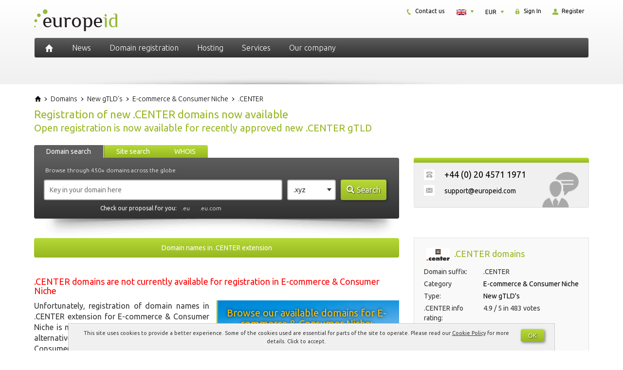

--- FILE ---
content_type: text/html; charset=UTF-8
request_url: https://europeid.com/domains/new/e-commerce-consumer-niche/register-center/
body_size: 15370
content:
<!DOCTYPE html>
<html dir="ltr" lang="en-US" prefix="og: https://ogp.me/ns#" class="no-js">
    <head>
        <meta charset="UTF-8">
        <meta name="viewport" content="width=device-width, initial-scale=1">
        <meta name="author" content="EuropeID">

        <link rel="profile" href="http://gmpg.org/xfn/11">
        <link rel="icon" href="https://europeid.com/favicon.ico" type="image/x-icon" />
        <link rel="shortcut icon" href="https://europeid.com/favicon.ico" type="image/x-icon" />

        <link rel="preconnect" href="https://fonts.googleapis.com">
        <link rel="preconnect" href="https://fonts.gstatic.com" crossorigin>
        <link href="https://fonts.googleapis.com/css2?family=Ubuntu:ital,wght@0,300;0,400;0,700;1,300;1,400;1,700&display=swap" rel="stylesheet">

        <!--[if lt IE 9]>
        <script src="https://europeid.com/wp-content/themes/europeid/js/html5.js"></script>
        <![endif]-->

        <title>.CENTER domains – Register a new domain name in the .CENTER extension </title>
	<style>img:is([sizes="auto" i], [sizes^="auto," i]) { contain-intrinsic-size: 3000px 1500px }</style>
	<link rel="alternate" href="https://europeid.com/domains/new/e-commerce-consumer-niche/register-center/" hreflang="en" />
<link rel="alternate" href="https://europeid.pl/domeny/nowe/e-commerce/rejestracja-center/" hreflang="pl" />
<meta name="description" content="Registration of .CENTER domain names. .CENTER domain authority regulations. Find out about registration and pricing of .CENTER domain names. Check if your chosen .CENTER domain is available.">
		<meta name="keywords" content=".CENTER, domain, name, local, presence, trustee, service, registration, register, E-commerce &amp; Consumer Niche, E-commerce &amp; Consumer Niche">
		<link rel="canonical" href="https://europeid.com/domains/new/e-commerce-consumer-niche/register-center/">
		<link rel='stylesheet' id='wp-block-library-css' href='https://europeid.com/wp/wp-includes/css/dist/block-library/style.min.css?ver=b936921b3d03f91bac91ec8acbc8e614' type='text/css' media='all' />
<style id='classic-theme-styles-inline-css' type='text/css'>
/*! This file is auto-generated */
.wp-block-button__link{color:#fff;background-color:#32373c;border-radius:9999px;box-shadow:none;text-decoration:none;padding:calc(.667em + 2px) calc(1.333em + 2px);font-size:1.125em}.wp-block-file__button{background:#32373c;color:#fff;text-decoration:none}
</style>
<link rel='stylesheet' id='aioseo/css/src/vue/standalone/blocks/table-of-contents/global.scss-css' href='https://europeid.com/wp-content/plugins/all-in-one-seo-pack/dist/Lite/assets/css/table-of-contents/global.e90f6d47.css?ver=4.9.0' type='text/css' media='all' />
<style id='global-styles-inline-css' type='text/css'>
:root{--wp--preset--aspect-ratio--square: 1;--wp--preset--aspect-ratio--4-3: 4/3;--wp--preset--aspect-ratio--3-4: 3/4;--wp--preset--aspect-ratio--3-2: 3/2;--wp--preset--aspect-ratio--2-3: 2/3;--wp--preset--aspect-ratio--16-9: 16/9;--wp--preset--aspect-ratio--9-16: 9/16;--wp--preset--color--black: #000000;--wp--preset--color--cyan-bluish-gray: #abb8c3;--wp--preset--color--white: #ffffff;--wp--preset--color--pale-pink: #f78da7;--wp--preset--color--vivid-red: #cf2e2e;--wp--preset--color--luminous-vivid-orange: #ff6900;--wp--preset--color--luminous-vivid-amber: #fcb900;--wp--preset--color--light-green-cyan: #7bdcb5;--wp--preset--color--vivid-green-cyan: #00d084;--wp--preset--color--pale-cyan-blue: #8ed1fc;--wp--preset--color--vivid-cyan-blue: #0693e3;--wp--preset--color--vivid-purple: #9b51e0;--wp--preset--gradient--vivid-cyan-blue-to-vivid-purple: linear-gradient(135deg,rgba(6,147,227,1) 0%,rgb(155,81,224) 100%);--wp--preset--gradient--light-green-cyan-to-vivid-green-cyan: linear-gradient(135deg,rgb(122,220,180) 0%,rgb(0,208,130) 100%);--wp--preset--gradient--luminous-vivid-amber-to-luminous-vivid-orange: linear-gradient(135deg,rgba(252,185,0,1) 0%,rgba(255,105,0,1) 100%);--wp--preset--gradient--luminous-vivid-orange-to-vivid-red: linear-gradient(135deg,rgba(255,105,0,1) 0%,rgb(207,46,46) 100%);--wp--preset--gradient--very-light-gray-to-cyan-bluish-gray: linear-gradient(135deg,rgb(238,238,238) 0%,rgb(169,184,195) 100%);--wp--preset--gradient--cool-to-warm-spectrum: linear-gradient(135deg,rgb(74,234,220) 0%,rgb(151,120,209) 20%,rgb(207,42,186) 40%,rgb(238,44,130) 60%,rgb(251,105,98) 80%,rgb(254,248,76) 100%);--wp--preset--gradient--blush-light-purple: linear-gradient(135deg,rgb(255,206,236) 0%,rgb(152,150,240) 100%);--wp--preset--gradient--blush-bordeaux: linear-gradient(135deg,rgb(254,205,165) 0%,rgb(254,45,45) 50%,rgb(107,0,62) 100%);--wp--preset--gradient--luminous-dusk: linear-gradient(135deg,rgb(255,203,112) 0%,rgb(199,81,192) 50%,rgb(65,88,208) 100%);--wp--preset--gradient--pale-ocean: linear-gradient(135deg,rgb(255,245,203) 0%,rgb(182,227,212) 50%,rgb(51,167,181) 100%);--wp--preset--gradient--electric-grass: linear-gradient(135deg,rgb(202,248,128) 0%,rgb(113,206,126) 100%);--wp--preset--gradient--midnight: linear-gradient(135deg,rgb(2,3,129) 0%,rgb(40,116,252) 100%);--wp--preset--font-size--small: 13px;--wp--preset--font-size--medium: 20px;--wp--preset--font-size--large: 36px;--wp--preset--font-size--x-large: 42px;--wp--preset--spacing--20: 0.44rem;--wp--preset--spacing--30: 0.67rem;--wp--preset--spacing--40: 1rem;--wp--preset--spacing--50: 1.5rem;--wp--preset--spacing--60: 2.25rem;--wp--preset--spacing--70: 3.38rem;--wp--preset--spacing--80: 5.06rem;--wp--preset--shadow--natural: 6px 6px 9px rgba(0, 0, 0, 0.2);--wp--preset--shadow--deep: 12px 12px 50px rgba(0, 0, 0, 0.4);--wp--preset--shadow--sharp: 6px 6px 0px rgba(0, 0, 0, 0.2);--wp--preset--shadow--outlined: 6px 6px 0px -3px rgba(255, 255, 255, 1), 6px 6px rgba(0, 0, 0, 1);--wp--preset--shadow--crisp: 6px 6px 0px rgba(0, 0, 0, 1);}:where(.is-layout-flex){gap: 0.5em;}:where(.is-layout-grid){gap: 0.5em;}body .is-layout-flex{display: flex;}.is-layout-flex{flex-wrap: wrap;align-items: center;}.is-layout-flex > :is(*, div){margin: 0;}body .is-layout-grid{display: grid;}.is-layout-grid > :is(*, div){margin: 0;}:where(.wp-block-columns.is-layout-flex){gap: 2em;}:where(.wp-block-columns.is-layout-grid){gap: 2em;}:where(.wp-block-post-template.is-layout-flex){gap: 1.25em;}:where(.wp-block-post-template.is-layout-grid){gap: 1.25em;}.has-black-color{color: var(--wp--preset--color--black) !important;}.has-cyan-bluish-gray-color{color: var(--wp--preset--color--cyan-bluish-gray) !important;}.has-white-color{color: var(--wp--preset--color--white) !important;}.has-pale-pink-color{color: var(--wp--preset--color--pale-pink) !important;}.has-vivid-red-color{color: var(--wp--preset--color--vivid-red) !important;}.has-luminous-vivid-orange-color{color: var(--wp--preset--color--luminous-vivid-orange) !important;}.has-luminous-vivid-amber-color{color: var(--wp--preset--color--luminous-vivid-amber) !important;}.has-light-green-cyan-color{color: var(--wp--preset--color--light-green-cyan) !important;}.has-vivid-green-cyan-color{color: var(--wp--preset--color--vivid-green-cyan) !important;}.has-pale-cyan-blue-color{color: var(--wp--preset--color--pale-cyan-blue) !important;}.has-vivid-cyan-blue-color{color: var(--wp--preset--color--vivid-cyan-blue) !important;}.has-vivid-purple-color{color: var(--wp--preset--color--vivid-purple) !important;}.has-black-background-color{background-color: var(--wp--preset--color--black) !important;}.has-cyan-bluish-gray-background-color{background-color: var(--wp--preset--color--cyan-bluish-gray) !important;}.has-white-background-color{background-color: var(--wp--preset--color--white) !important;}.has-pale-pink-background-color{background-color: var(--wp--preset--color--pale-pink) !important;}.has-vivid-red-background-color{background-color: var(--wp--preset--color--vivid-red) !important;}.has-luminous-vivid-orange-background-color{background-color: var(--wp--preset--color--luminous-vivid-orange) !important;}.has-luminous-vivid-amber-background-color{background-color: var(--wp--preset--color--luminous-vivid-amber) !important;}.has-light-green-cyan-background-color{background-color: var(--wp--preset--color--light-green-cyan) !important;}.has-vivid-green-cyan-background-color{background-color: var(--wp--preset--color--vivid-green-cyan) !important;}.has-pale-cyan-blue-background-color{background-color: var(--wp--preset--color--pale-cyan-blue) !important;}.has-vivid-cyan-blue-background-color{background-color: var(--wp--preset--color--vivid-cyan-blue) !important;}.has-vivid-purple-background-color{background-color: var(--wp--preset--color--vivid-purple) !important;}.has-black-border-color{border-color: var(--wp--preset--color--black) !important;}.has-cyan-bluish-gray-border-color{border-color: var(--wp--preset--color--cyan-bluish-gray) !important;}.has-white-border-color{border-color: var(--wp--preset--color--white) !important;}.has-pale-pink-border-color{border-color: var(--wp--preset--color--pale-pink) !important;}.has-vivid-red-border-color{border-color: var(--wp--preset--color--vivid-red) !important;}.has-luminous-vivid-orange-border-color{border-color: var(--wp--preset--color--luminous-vivid-orange) !important;}.has-luminous-vivid-amber-border-color{border-color: var(--wp--preset--color--luminous-vivid-amber) !important;}.has-light-green-cyan-border-color{border-color: var(--wp--preset--color--light-green-cyan) !important;}.has-vivid-green-cyan-border-color{border-color: var(--wp--preset--color--vivid-green-cyan) !important;}.has-pale-cyan-blue-border-color{border-color: var(--wp--preset--color--pale-cyan-blue) !important;}.has-vivid-cyan-blue-border-color{border-color: var(--wp--preset--color--vivid-cyan-blue) !important;}.has-vivid-purple-border-color{border-color: var(--wp--preset--color--vivid-purple) !important;}.has-vivid-cyan-blue-to-vivid-purple-gradient-background{background: var(--wp--preset--gradient--vivid-cyan-blue-to-vivid-purple) !important;}.has-light-green-cyan-to-vivid-green-cyan-gradient-background{background: var(--wp--preset--gradient--light-green-cyan-to-vivid-green-cyan) !important;}.has-luminous-vivid-amber-to-luminous-vivid-orange-gradient-background{background: var(--wp--preset--gradient--luminous-vivid-amber-to-luminous-vivid-orange) !important;}.has-luminous-vivid-orange-to-vivid-red-gradient-background{background: var(--wp--preset--gradient--luminous-vivid-orange-to-vivid-red) !important;}.has-very-light-gray-to-cyan-bluish-gray-gradient-background{background: var(--wp--preset--gradient--very-light-gray-to-cyan-bluish-gray) !important;}.has-cool-to-warm-spectrum-gradient-background{background: var(--wp--preset--gradient--cool-to-warm-spectrum) !important;}.has-blush-light-purple-gradient-background{background: var(--wp--preset--gradient--blush-light-purple) !important;}.has-blush-bordeaux-gradient-background{background: var(--wp--preset--gradient--blush-bordeaux) !important;}.has-luminous-dusk-gradient-background{background: var(--wp--preset--gradient--luminous-dusk) !important;}.has-pale-ocean-gradient-background{background: var(--wp--preset--gradient--pale-ocean) !important;}.has-electric-grass-gradient-background{background: var(--wp--preset--gradient--electric-grass) !important;}.has-midnight-gradient-background{background: var(--wp--preset--gradient--midnight) !important;}.has-small-font-size{font-size: var(--wp--preset--font-size--small) !important;}.has-medium-font-size{font-size: var(--wp--preset--font-size--medium) !important;}.has-large-font-size{font-size: var(--wp--preset--font-size--large) !important;}.has-x-large-font-size{font-size: var(--wp--preset--font-size--x-large) !important;}
:where(.wp-block-post-template.is-layout-flex){gap: 1.25em;}:where(.wp-block-post-template.is-layout-grid){gap: 1.25em;}
:where(.wp-block-columns.is-layout-flex){gap: 2em;}:where(.wp-block-columns.is-layout-grid){gap: 2em;}
:root :where(.wp-block-pullquote){font-size: 1.5em;line-height: 1.6;}
</style>
<link rel='stylesheet' id='font-awesome-css' href='https://europeid.com/wp-content/themes/europeid/css/font-awesome.min.css' type='text/css' media='all' />
<link rel='stylesheet' id='bootstrap-css' href='https://europeid.com/wp-content/themes/europeid/css/bootstrap.min.css' type='text/css' media='all' />
<link rel='stylesheet' id='style-css' href='https://europeid.com/wp-content/themes/europeid/style.min.css' type='text/css' media='all' />
<script type="text/javascript" src="https://europeid.com/wp/wp-includes/js/jquery/jquery.min.js?ver=3.7.1" id="jquery-core-js"></script>
<script type="text/javascript" src="https://europeid.com/wp/wp-includes/js/jquery/jquery-migrate.min.js?ver=3.4.1" id="jquery-migrate-js"></script>
    <!-- Google tag (gtag.js) -->
    <script async src="https://www.googletagmanager.com/gtag/js?id=G-VC2V51CVN5"></script>
    <script>
        window.dataLayer = window.dataLayer || [];

        function gtag() {
            dataLayer.push(arguments);
        }
        gtag('js', new Date());

        gtag('config', 'G-VC2V51CVN5');
    </script>
    <script type="text/javascript">
        window.globalHost = "https://europeid.com/wp-content/themes/europeid";
        window.globalSiteTitle = "EuropeID";
    </script>

            <script type="text/javascript">
            jQuery(document).ready(function() {
                document.addEventListener('copy', addLink);
            });
        </script>
    
<style type="text/css">.recentcomments a{display:inline !important;padding:0 !important;margin:0 !important;}</style>		<style type="text/css" id="wp-custom-css">
			.terms-menu > li {
	margin-bottom: 10px;
}
.back-to-top > a {
	font-size: 14px;
}		</style>
		    </head>

    <body class="wp-theme-europeid hentry">

        <a id="dynamic-to-top" class="hidden-xs">
            <span class="glyphicon glyphicon-chevron-up">&nbsp;</span>
        </a>

        <header class="container-fluid header">
            <div class="row">
                <div class="container header-content">

                    <div class="row">
                        <div class="col-lg-4 col-md-4 col-sm-12 col-xs-12 header-logo text-center-xs text-center-sm">
                            <a href="https://europeid.com" rel="home">
    <img src="https://europeid.com/wp-content/themes/europeid/images/logo.png" alt="EuropeID" />
</a>                        </div> <!-- .header-logo -->

                        <div class="col-lg-8 col-md-8 hidden-xs hidden-sm header-small-menu">
                            <div id="smallMenuTop">
    <div class="smallMenuTopBox signInBox">
        <div id="login" class="txt">
            <a href="https://clients.europeid.com/cart/domains/search.html#create_new_account" title="">
                <img src="https://europeid.com/wp-content/themes/europeid/images/icon-register.png" alt="" />
                Register            </a>
        </div>
    </div>
    <div class="smallMenuTopBox signInBox">
        <div id="login" class="txt">
            <a href="https://clients.europeid.com/CLIENT/Account.mvc/LogOn?langid=3" title="">
                <img src="https://europeid.com/wp-content/themes/europeid/images/icon-secure.png" alt="" />
                Sign In            </a>
        </div>
    </div>
    <div id="currencyBox" class="smallMenuTopBox currencyActive">
        <div class="currency">
            <dl id="curr" class="dropdown-curr">
                <dt><a><span>EUR</span></a></dt>
                <dd>
                    <ul>
                        <li><a id="USD">USD<span class="value">USD</span></a></li><li><a id="DKK">DKK<span class="value">DKK</span></a></li><li><a id="EUR">EUR<span class="value">EUR</span></a></li>                    </ul>
                </dd>
            </dl>
        </div>
    </div>
    <div class="smallMenuTopBox languageActive">
        <div class="language">
            <dl id="lang" class="dropdown-lang">
                <dt>
                    <a><span><img class="flag" src="https://europeid.com/wp-content/themes/europeid/images/EN-lang.png" alt="EN" /></span></a>
                </dt>
                <dd>
                    <ul>
                                                    <li>
                                <a lang="en-US" hreflang="en-US" href="https://europeid.com/domains/new/e-commerce-consumer-niche/register-center/?currency=EUR&#038;idn=EU">
                                    <img class="flag" src="https://europeid.com/wp-content/themes/europeid/images/EN-lang.png" alt="EN" />
                                </a>
                            </li>
                                                    <li>
                                <a lang="pl-PL" hreflang="pl-PL" href="https://europeid.pl/domeny/nowe/e-commerce/rejestracja-center/?currency=EUR&#038;idn=EU">
                                    <img class="flag" src="https://europeid.com/wp-content/themes/europeid/images/PL-lang.png" alt="PL" />
                                </a>
                            </li>
                                            </ul>
                </dd>
            </dl>
        </div>
    </div>
        <div class="smallMenuTopBox">
        <div class="txt">
            <a href="https://europeid.com/our-company/contact/" title="">
                <img src="https://europeid.com/wp-content/themes/europeid/images/icon-phone.png" alt="" />
                Contact us            </a>
        </div>
    </div>
</div> <!-- #smallMenuTop -->                        </div> <!-- .header-small-menu -->
                    </div>

                    <div class="row">
                        <div class="col-lg-12 col-md-12 col-sm-12 col-xs-12 header-menu">
                            <nav id="primary-navigation" class="navbar navbar-default top-navigation" role="navigation">
    <!-- Brand and toggle get grouped for better mobile display -->
    <div class="navbar-header">
        <button type="button" class="navbar-toggle collapsed" data-toggle="collapse" data-target="#navbar" aria-expanded="false" aria-controls="navbar">
            <span class="sr-only">Toggle navigation</span>
            <span class="icon-bar top-bar"></span>
            <span class="icon-bar middle-bar"></span>
            <span class="icon-bar bottom-bar"></span>
        </button>

        <a href="https://europeid.com" rel="home" title="EuropeID" class="iconHome">
            <img src="https://europeid.com/wp-content/themes/europeid/images/icon-home.png" alt="EuropeID" />
        </a>

        <a href="" rel="home" title="Settings" class="iconHome icon-settings hidden-lg hidden-md">
            <i class="fa fa-cogs"></i>
        </a>
    </div>

    <!-- Collect the nav links, forms, and other content for toggling -->
    <div id="navbar" class="collapse navbar-collapse navbar-ex1-collapse nopadding">
        <div class="menu-1-primary-menu-en-container"><ul id="menu-1-primary-menu-en" class="menu"><li id="menu-item-549" class="menu-item menu-item-type-post_type menu-item-object-page"><a href="https://europeid.com/news/" class="insideLink">News</a></li>
<li id="menu-item-1370" class="menu-item menu-item-type-post_type menu-item-object-page menu-item-has-childrenmenu-item menu-item-type-post_type menu-item-object-page menu-item-has-children dropdown"><i  class="insideLink dropdown-toggle fa fa-caret-down pull-right hidden-lg hidden-md" data-toggle="dropdown" role="button" aria-haspopup="true" aria-expanded="false"></i><a href="https://europeid.com/domains/all/" class="insideLink">Domain registration</a>
<ul class="dropdown-menu sub-menu">
	<li id="menu-item-184" class="menu-item menu-item-type-custom menu-item-object-custom"><a href="https://clients.europeid.com/cart/domains/search.html" class="insideLink">Check domain availability</a></li>
	<li id="menu-item-17" class="menu-item menu-item-type-post_type menu-item-object-page"><a href="https://europeid.com/domains/europe/" class="insideLink">Europe</a></li>
	<li id="menu-item-187" class="menu-item menu-item-type-post_type menu-item-object-page"><a href="https://europeid.com/domains/all/" class="insideLink">All available domains</a></li>
	<li id="menu-item-35" class="menu-item menu-item-type-post_type menu-item-object-page"><a href="https://europeid.com/domains/asia/" class="insideLink">Asia</a></li>
	<li id="menu-item-177" class="menu-item menu-item-type-post_type menu-item-object-page"><a href="https://europeid.com/domains/global/" class="insideLink">International domains</a></li>
	<li id="menu-item-33" class="menu-item menu-item-type-post_type menu-item-object-page"><a href="https://europeid.com/domains/middle-east/" class="insideLink">Middle East</a></li>
	<li id="menu-item-192" class="menu-item menu-item-type-post_type menu-item-object-page"><a href="https://europeid.com/domains/new/" class="insideLink">New gTLD&#8217;s</a></li>
	<li id="menu-item-34" class="menu-item menu-item-type-post_type menu-item-object-page"><a href="https://europeid.com/domains/africa/" class="insideLink">Africa</a></li>
	<li id="menu-item-198" class="menu-item menu-item-type-post_type menu-item-object-page"><a href="https://europeid.com/domains/local-presence/" class="insideLink">Trustee TLD&#8217;s</a></li>
	<li id="menu-item-32" class="menu-item menu-item-type-post_type menu-item-object-page"><a href="https://europeid.com/domains/north-and-central-america/" class="insideLink">North America</a></li>
	<li id="menu-item-58" class="menu-item menu-item-type-post_type menu-item-object-page"><a href="https://europeid.com/domains/preregistration/" class="insideLink">Preregistration</a></li>
	<li id="menu-item-172" class="menu-item menu-item-type-post_type menu-item-object-page"><a href="https://europeid.com/domains/south-america/" class="insideLink">South America</a></li>
	<li id="menu-item-195" class="menu-item menu-item-type-post_type menu-item-object-page"><a href="https://europeid.com/domains/domain-transfer/" class="insideLink">Domain transfer</a></li>
	<li id="menu-item-173" class="menu-item menu-item-type-post_type menu-item-object-page"><a href="https://europeid.com/domains/australia-and-oceania/" class="insideLink">Australia and Oceania</a></li>
</ul>
</li>
<li id="menu-item-1372" class="menu-item menu-item-type-post_type menu-item-object-page menu-item-has-childrenmenu-item menu-item-type-post_type menu-item-object-page menu-item-has-children dropdown"><i  class="insideLink dropdown-toggle fa fa-caret-down pull-right hidden-lg hidden-md" data-toggle="dropdown" role="button" aria-haspopup="true" aria-expanded="false"></i><a href="https://europeid.com/hosting/hosting-in-europe/" class="insideLink">Hosting</a>
<ul class="dropdown-menu sub-menu">
	<li id="menu-item-252" class="menu-item menu-item-type-post_type menu-item-object-page"><a href="https://europeid.com/hosting/hosting-in-europe/" class="insideLink">Hosting in Europe</a></li>
	<li id="menu-item-229" class="menu-item menu-item-type-post_type menu-item-object-page"><a href="https://europeid.com/hosting/webshop/" class="insideLink">Webshop</a></li>
	<li id="menu-item-227" class="menu-item menu-item-type-post_type menu-item-object-page"><a href="https://europeid.com/hosting/ssl-certificates/" class="insideLink">SSL Certificates</a></li>
	<li id="menu-item-438" class="menu-item menu-item-type-custom menu-item-object-custom"><a href="https://clients.web-solutions.eu/www/serverstatus/show.html" class="insideLink">Server status</a></li>
</ul>
</li>
<li id="menu-item-1373" class="menu-item menu-item-type-post_type menu-item-object-page menu-item-has-childrenmenu-item menu-item-type-post_type menu-item-object-page menu-item-has-children dropdown"><i  class="insideLink dropdown-toggle fa fa-caret-down pull-right hidden-lg hidden-md" data-toggle="dropdown" role="button" aria-haspopup="true" aria-expanded="false"></i><a href="https://europeid.com/services/local-presence-service/" class="insideLink">Services</a>
<ul class="dropdown-menu sub-menu">
	<li id="menu-item-249" class="menu-item menu-item-type-post_type menu-item-object-page"><a href="https://europeid.com/services/local-presence-service/" class="insideLink">Local presence service</a></li>
	<li id="menu-item-242" class="menu-item menu-item-type-post_type menu-item-object-page"><a href="https://europeid.com/services/domain-management/" class="insideLink">Domain management</a></li>
	<li id="menu-item-245" class="menu-item menu-item-type-post_type menu-item-object-page"><a href="https://europeid.com/services/brand-protection/" class="insideLink">Brand protection</a></li>
	<li id="menu-item-244" class="menu-item menu-item-type-post_type menu-item-object-page"><a href="https://europeid.com/services/portfolio-consolidation/" class="insideLink">Portfolio consolidation</a></li>
	<li id="menu-item-292" class="menu-item menu-item-type-post_type menu-item-object-page"><a href="https://europeid.com/services/trademark-submission-service/" class="insideLink">Trademark submission service</a></li>
	<li id="menu-item-243" class="menu-item menu-item-type-post_type menu-item-object-page"><a href="https://europeid.com/services/portfolio-audit/" class="insideLink">Domain Portfolio Audit</a></li>
	<li id="menu-item-1523" class="menu-item menu-item-type-post_type menu-item-object-page"><a href="https://europeid.com/services/mobile-friendly-test/" class="insideLink">Mobile-Friendly Test</a></li>
	<li id="menu-item-1673" class="menu-item menu-item-type-post_type menu-item-object-page"><a href="https://europeid.com/support/" class="insideLink">EuropeID Help Center</a></li>
</ul>
</li>
<li id="menu-item-1382" class="menu-item menu-item-type-post_type menu-item-object-page menu-item-has-childrenmenu-item menu-item-type-post_type menu-item-object-page menu-item-has-children dropdown"><i  class="insideLink dropdown-toggle fa fa-caret-down pull-right hidden-lg hidden-md" data-toggle="dropdown" role="button" aria-haspopup="true" aria-expanded="false"></i><a href="https://europeid.com/our-company/about-us/" class="insideLink">Our company</a>
<ul class="dropdown-menu sub-menu">
	<li id="menu-item-1668" class="menu-item menu-item-type-post_type menu-item-object-page"><a href="https://europeid.com/terms/" class="insideLink">Terms &#038; Conditions</a></li>
	<li id="menu-item-66" class="menu-item menu-item-type-post_type menu-item-object-page"><a href="https://europeid.com/our-company/about-us/" class="insideLink">About us</a></li>
	<li id="menu-item-258" class="menu-item menu-item-type-post_type menu-item-object-page"><a href="https://europeid.com/our-company/careers/" class="insideLink">Careers</a></li>
	<li id="menu-item-158" class="menu-item menu-item-type-post_type menu-item-object-page"><a href="https://europeid.com/our-company/contact/" class="insideLink">Contact us</a></li>
	<li id="menu-item-65" class="menu-item menu-item-type-post_type menu-item-object-page"><a href="https://europeid.com/our-company/partner-program/" class="insideLink">Partner program</a></li>
</ul>
</li>
</ul></div>    </div><!-- /.navbar-collapse --> 
</nav>                        </div> <!-- .header-menu -->
                    </div>

                    <div class="header-shadow">
                        <img src="https://europeid.com/wp-content/themes/europeid/images/header-shadow.png" class="img-responsive">
                    </div>

                </div> <!-- .header-content -->
            </div> <!-- .row -->
        </header> <!-- .header -->

<section class="container-fluid section">

    <div class="row">

        <div class="container section-content top-buffer-20 bottom-buffer-20" vocab="http://schema.org/" typeof="Product">

            <div class="row">

                <div class="col-lg-12 col-md-12 col-sm-12 col-xs-12 breadcrumbs">
                        <div class="breadcrumbs" itemscope itemtype="https://schema.org/BreadcrumbList">

        <div class="bcrumb1" itemprop="itemListElement" itemscope itemtype="https://schema.org/ListItem">
            <a href="https://europeid.com/" title="EuropeID" itemprop="item">
                <span itemprop="name">EuropeID</span>
            </a>
            <meta itemprop="position" content="1" />
        </div>

                                    <div class="bcrumb2 " itemprop="itemListElement" itemscope itemtype="https://schema.org/ListItem">
                    <img class="bcrumbSep" src="https://europeid.com/wp-content/themes/europeid/images/breadcrumb-arrow.png" width="7" height="7"/>
                    <a href="https://europeid.com/domains/" title="Domain names" itemprop="item">
                        <span itemprop="name">Domains</span>
                    </a>
                    <meta itemprop="position" content="2" />
                </div>
                            <div class="bcrumb2 activeMenu" itemprop="itemListElement" itemscope itemtype="https://schema.org/ListItem">
                    <img class="bcrumbSep" src="https://europeid.com/wp-content/themes/europeid/images/breadcrumb-arrow.png" width="7" height="7"/>
                    <a href="https://europeid.com/domains/new/" title="New gTLD's domains" itemprop="item">
                        <span itemprop="name">New gTLD's</span>
                    </a>
                    <meta itemprop="position" content="3" />
                </div>
                            <div class="bcrumb2 " itemprop="itemListElement" itemscope itemtype="https://schema.org/ListItem">
                    <img class="bcrumbSep" src="https://europeid.com/wp-content/themes/europeid/images/breadcrumb-arrow.png" width="7" height="7"/>
                    <a href="https://europeid.com/domains/new/e-commerce-consumer-niche/" title="Domains in E-commerce & Consumer Niche" itemprop="item">
                        <span itemprop="name">E-commerce & Consumer Niche</span>
                    </a>
                    <meta itemprop="position" content="4" />
                </div>
                            <div class="bcrumb2 " itemprop="itemListElement" itemscope itemtype="https://schema.org/ListItem">
                    <img class="bcrumbSep" src="https://europeid.com/wp-content/themes/europeid/images/breadcrumb-arrow.png" width="7" height="7"/>
                    <a href="https://europeid.com/domains/new/e-commerce-consumer-niche/register-center/" title=".CENTER domains" itemprop="item">
                        <span itemprop="name">.CENTER</span>
                    </a>
                    <meta itemprop="position" content="5" />
                </div>
                    
    </div>
                        
                </div>

                <div class="col-lg-12 col-md-12 col-sm-12 col-xs-12 title">
                    
<h1 class="entry-title">Registration of new .CENTER domains now available</h1>
<h2>Open registration is now available for recently approved new .CENTER gTLD</h2>
                </div> <!-- .title -->

                <div class="col-lg-8 col-md-8 col-sm-7 col-xs-12 top-buffer-40 bottom-buffer-20">
                    <div class="col-lg-12 col-md-12 col-sm-12 col-xs-12 nopadding search">
                        <div class="search-form">
    <div class="search-blank-bg hidden-sm hidden-xs"></div>
    <div id="search_tab_form"  data-show="search_gtlds" class="searchTab searchTabLeft   searchTabActive">Domain search</div>
    <div id="search_tab_site"  data-show="search_site"  class="searchTab searchTabCenter " style="margin-left:123px;">Site search</div>
    <div id="search_tab_whois" data-show="search_whois" class="searchTab searchTabRight  " style="margin-left:243px;">WHOIS</div>

    <form id="search_gtlds" action="https://clients.europeid.com/cart/domains/search.html#search_results" method="post" class="search-show search-gtlds">
        <div class="search-info">
            <span>Browse through 450+ domains across the globe</span>
        </div>

        <input type="text" name="gtlds_dom_name" id="gtlds_dom_name" value="" placeholder="Key in your domain here" class="input-short" autocomplete="off">
        <select name="currency_type" id="currency_type" size="1" class="form-control small-select hidden">
            <option value="USD">USD</option><option value="DKK">DKK</option><option value="EUR" selected>EUR</option>        </select>
         
                        <select name="s_group" id="s_group">
                                                                            <option value=".xyz">.xyz</option>
                                                                                <option value=".sale">.sale</option>
                                                                                <option value=".shop">.shop</option>
                                                                                <option value=".store">.store</option>
                                                                                <option value=".clothing">.clothing</option>
                                                                                <option value=".inc">.inc</option>
                                                                                <option value=".direct">.direct</option>
                                                                                                                                                            </select>
        
        <input type="hidden" name="min_chars" id="min_chars" value="3" />
        <input type="hidden" name="max_chars" id="max_chars" value="64" />

        <input type="hidden" name="page_id" id="page_id" value="" />

        <input type="hidden" name="search_hash"         id="search_hash"         value="" />
        <input type="hidden" name="user_hash"           id="user_hash"           value="" />
        <input type="hidden" name="d_names_without_dot" id="d_names_without_dot" value="" />
        <input type="hidden" name="d_names_with_dot"    id="d_names_with_dot"    value="" />
        <input type="hidden" name="customer_id"         id="customer_id"         value="" />
        <input type="hidden" name="check"               id="check"               value="" />
        <input type="hidden" name="start_search"        id="start_search"        value="" />
        <input type="hidden" name="outside"             id="outside"             value="yes" />
        <input type="hidden" name="action"              id="action"              value="start_search" />

        <button type="button" id="gtlds_search" class="button button-green full-width-xs" onclick="ga('send', 'event', 'Search', 'toCart', 'center', );">
            <span class="glyphicon glyphicon-search right-buffer-5"></span>Search        </button>

                    <div class="search-tld hidden-sm hidden-xs input-short">Check our proposal for you:<span><a href="https://europeid.com/domains/europe/europe/register-eu/">.eu</a></span><span><a href="https://europeid.com/domains/europe/europe/register-eu-com/">.eu.com</a></span></div>
            </form>

    <form id="search_site"  action="https://europeid.com/search-results/" method="post" class=" search-site">
        <div class="search-info">
            <span>Search all pages on the site</span>
        </div>

        <input id="term_name" name="term_name" placeholder="Enter a search term" class="domain_input default-value" type="text" value="" autocomplete="off">

        <button type="button" id="site_search" class="button button-green full-width-xs" onclick="ga('send', 'event', 'Search', 'toResults', '');">
            <span class="glyphicon glyphicon-search right-buffer-5"></span>Search        </button>

        <div class="search-tld" >
            <input id="term_tlds" name="term_tlds" type="checkbox" value="tlds" class="term_check" checked>TLDs            <input id="term_news" name="term_news" type="checkbox" value="news" class="term_check" >News            <input id="term_faqs" name="term_faqs" type="checkbox" value="faqs" class="term_check" >FAQ        </div>
    </form>

    
        <form id="search_whois" action="https://europeid.com/domains/global-whois/" method="post" class=" search-whois">
            <div class="search-info">
                <span>Enter domain name to check WHOIS database</span>
            </div>

            <input type="text" name="whois_dom_name_form" id="whois_dom_name_form" value="" placeholder="Enter a search term" autocomplete="off">

            <input type="hidden" name="whois_submit_post"  id="whois_submit_post"  value="0">
            <input type="hidden" name="whois_tld"          id="whois_tld"          value="">
            <input type="hidden" name="whois_status"       id="whois_status"       value="global">
            <input type="hidden" name="session"            id="session"            value="">

            <button type="button" id="whois_search_form" class="button button-green full-width-xs" onclick="ga('send', 'event', 'Search', 'toWhois', '');">
                <span class="glyphicon glyphicon-search right-buffer-5"></span>Whois
            </button>
        </form>

    
    <div id="tlds" hidden="hidden" data="..ninja.ac.ac.ae.ac.zm.academy.accountants.accountants landrush.accountants sunrise.ad.ae.ae.org.aero.af.africa.ag.agency.ai.al.am.an.ao.app.aq.ar.ar.com.art.as.asia.asso.dz.asso.fr.asso.mc.associates.associates landrush.associates sunrise.at.au.audio.audio landrush.audio sunrise.aw.ax.az.ba.baby.barcelona.bargains.bb.bd.be.beer.bet.bf.bg.bh.bi.bike.bingo.biz.biz.cy.biz.fj.biz.pk.biz.pl.biz.tj.biz.tr.bj.blackfriday.blackfriday landrush.blackfriday sunrise.blog.bm.bn.bo.boutique.bq.br.br.com.broker.bs.bt.builders.business.bv.bw.by.bz.bzh.ca.cab.camera.camp.capital.capital landrush.capital sunrise.cards.cards landrush.cards sunrise.care.care landrush.care sunrise.careers.cash.cash landrush.cash sunrise.catering.catering landrush.catering sunrise.cc.cd.center.cf.cg.ch.charity.cheap.christmas.church.church landrush.church sunrise.ci.ck.cl.claims.claims landrush.claims sunrise.cleaning.cleaning landrush.cleaning sunrise.click.click landrush.click sunrise.clinic.clinic landrush.clinic sunrise.clothing.cloud.club.cm.cn.cn.com.co.co.ao.co.at.co.bb.co.bw.co.ck.co.cm.co.cr.co.dm.co.ee.co.fk.co.gg.co.hu.co.id.co.il.co.im.co.in.co.ir.co.je.co.jp.co.ke.co.kr.co.ma.co.me.co.mu.co.mw.co.mz.co.na.co.nl.co.no.co.nz.co.om.co.pn.co.rs.co.sz.co.th.co.tt.co.tz.co.ug.co.uk.co.uz.co.ve.co.vi.co.yu.co.za.co.zm.co.zw.codes.coffee.com.com.ag.com.ai.com.al.com.am.com.ar.com.au.com.aw.com.az.com.ba.com.bb.com.bd.com.bh.com.bm.com.bn.com.bo.com.br.com.bs.com.bz.com.cm.com.cn.com.co.com.cw.com.cy.com.de.com.do.com.dz.com.ec.com.ee.com.eg.com.er.com.es.com.et.com.fj.com.fr.com.ge.com.gh.com.gi.com.gn.com.gp.com.gr.com.gt.com.gu.com.hk.com.hn.com.hr.com.iq.com.jm.com.jo.com.kg.com.kh.com.kw.com.ky.com.kz.com.lb.com.lc.com.lk.com.lr.com.lv.com.ly.com.mk.com.ml.com.mm.com.mo.com.mt.com.mu.com.mw.com.mx.com.my.com.na.com.nf.com.ng.com.np.com.om.com.pa.com.pe.com.pg.com.ph.com.pk.com.pl.com.pr.com.ps.com.pt.com.py.com.qa.com.ro.com.ru.com.sa.com.sb.com.sc.com.se.com.sg.com.sn.com.sv.com.td.com.tj.com.tn.com.tp.com.tr.com.tw.com.ua.com.uy.com.uz.com.ve.com.vi.com.vn.com.ye.community.community landrush.community sunrise.company.computer.condos.condos landrush.condos sunrise.construction.consulting.contractors.cooking.cool.coop.corsica.cr.credit.credit landrush.credit sunrise.creditcard.creditcard landrush.creditcard sunrise.cruises.cruises landrush.cruises sunrise.cs.cu.cv.cw.cx.cy.cymru.cz.dating.dating landrush.dating sunrise.de.de.com.delivery.dental.dental landrush.dental sunrise.dentist.design.dev.diamonds.digital.digital landrush.digital sunrise.direct.directory.discount.discount landrush.discount sunrise.dj.dk.dm.do.dog.domains.dz.ec.eco.edu.edu.iq.edu.lb.edu.ly.edu.mw.edu.ng.edu.vn.edu.za.education.ee.eg.eh.email.email landrush.email sunrise.engineering.engineering landrush.engineering sunrise.enterprises.equipment.er.es.estate.et.eu.eu.com.eus.events.events landrush.events sunrise.exchange.exchange landrush.exchange sunrise.expert.exposed.exposed landrush.fail.fail landrush.fail sunrise.farm.feedback.fi.finance.finance landrush.finance sunrise.financial.financial landrush.financial sunrise.firm.in.firm.ro.firm.ve.fish.fish landrush.fish sunrise.fitness.fitness landrush.fitness sunrise.fj.fk.flights.flights landrush.flights sunrise.florist.fm.fo.foundation.foundation landrush.fr.from.hr.fun.fund.fund landrush.fund sunrise.furniture.furniture landrush.furniture sunrise.ga.gal.gallery.gb.gb.com.gb.net.gd.ge.gen.in.gen.tr.gent.gf.gg.gh.gi.gift.gl.glass.global.gm.gmbh.gn.gov.gp.gq.gr.gr.com.graphics.gratis.gratis landrush.gratis sunrise.green.gripe.gripe landrush.gripe sunrise.group.gs.gt.gu.guide.guide landrush.guide sunrise.guitars.guru.gw.gy.health.hiphop.hiphop sunrise.hk.hm.hn.holdings.holiday.hosting.hosting landrush.hosting sunrise.house.hr.ht.hu.hu.com.id.ie.il.im.in.in.rs.in.th.inc.ind.in.industries.industries landrush.industries sunrise.info.info.ec.info.fj.info.hu.info.pl.info.ro.info.tr.info.ve.institute.insure.insure landrush.insure sunrise.int.int.mw.int.ve.international.investments.investments landrush.investments sunrise.io.iq.ir.irish.is.it.it.ao.its.me.iz.hr.je.jm.jo.jobs.jp.jp.net.jpn.com.juegos.juegos landrush.juegos sunrise.ke.kg.kh.ki.kitchen.km.kn.kp.kr.kr.com.kw.ky.kz.la.land.law.lb.lc.lease.lease landrush.lease sunrise.li.life.life landrush.life sunrise.lighting.limited.limited landrush.limited sunrise.limo.link.live.lk.loans.loans landrush.loans sunrise.lr.ls.lt.ltd.co.im.ltd.gi.ltd.uk.lu.lv.ly.ma.maison.maison landrush.maison sunrise.management.marketing.mc.md.me.me.uk.med.media.media landrush.media sunrise.men.menu.mg.mh.mil.mk.ml.mm.mn.mo.mobi.mobi.gp.mobi.ng.motorcycles.mp.mq.mr.ms.mt.mt-grandfathering.mt-preregistration.mu.museum.mv.mw.mx.my.mz.na.name.name.ae.name.fj.name.tr.nc.ne.ne.ke.ne.kr.net.net.ag.net.ai.net.al.net.ar.net.au.net.az.net.ba.net.bm.net.br.net.bz.net.cm.net.cn.net.co.net.cw.net.fj.net.gg.net.gp.net.gt.net.in.net.je.net.jm.net.kw.net.ly.net.ma.net.me.net.mu.net.mw.net.my.net.ng.net.nz.net.pg.net.ph.net.pl.net.ps.net.sc.net.tp.net.tt.net.vn.net.ye.news.nf.ng.ni.ninja.nl.no.no.com.nom.ad.nom.co.nom.es.nom.fr.nom.ro.nom.za.np.nr.nu.nz.off.ai.om.one.onl.online.or.at.or.cr.or.ke.or.kr.or.th.or.tz.org.org.ae.org.ag.org.ai.org.al.org.ar.org.au.org.az.org.ba.org.bb.org.bd.org.bm.org.br.org.bz.org.ck.org.cn.org.co.org.cy.org.do.org.dz.org.ec.org.ee.org.eg.org.es.org.et.org.fk.org.ge.org.gg.org.gh.org.gi.org.gn.org.gr.org.gt.org.gu.org.hk.org.hn.org.hu.org.id.org.il.org.im.org.in.org.iq.org.ir.org.je.org.jm.org.jo.org.kg.org.kh.org.kw.org.ky.org.kz.org.lb.org.lr.org.lv.org.ly.org.ma.org.me.org.mk.org.mo.org.mt.org.mu.org.mw.org.mx.org.my.org.mz.org.na.org.ng.org.np.org.nz.org.om.org.pa.org.pe.org.ph.org.pk.org.pl.org.pr.org.ps.org.pt.org.py.org.qa.org.ro.org.rs.org.ru.org.sa.org.sc.org.se.org.sg.org.sv.org.tn.org.tp.org.tr.org.tt.org.tw.org.ua.org.uk.org.uy.org.uz.org.ve.org.vi.org.vn.org.ye.org.yu.org.za.org.zm.organic.pa.partners.partners landrush.partners sunrise.parts.parts landrush.parts sunrise.pe.pf.pg.ph.photo.photography.photos.pics.pictures.pictures landrush.pictures sunrise.pk.pl.plc.co.im.plc.uk.plumbing.plus.pm.pn.poker.porn.pr.press.priv.me.priv.no.pro.productions.productions landrush.productions sunrise.properties.properties landrush.properties sunrise.property.property landrush.property sunrise.ps.pt.pub.sa.pw.py.qa.qc.com.quebec.quest.re.recipes.reisen.reisen landrush.reisen sunrise.ren.rentals.rentals landrush.rentals sunrise.repair.report.report landrush.report sunrise.restaurant.ro.rs.ru.ru.com.rw.sa.sa.com.sale.salon.sb.sc.school.schule.schule landrush.schule sunrise.scot.sd.se.se.com.se.net.services.services landrush.services sunrise.sex.sexy.sg.sh.shoes.shop.shop.hu.si.singles.sj.sk.sl.sm.sn.so.social.software.solar.solutions.space.sport.sr.st.store.su.supplies.supplies landrush.supplies sunrise.supply.supply landrush.supply sunrise.support.surgery.surgery landrush.surgery sunrise.sv.swiss.sx.sy.systems.sz.tattoo.tax.tax landrush.tax sunrise.tc.td.team.tech.technology.tel.tf.tg.th.tienda.tienda landrush.tienda sunrise.tips.tj.tk.tm.tm.cy.tm.fr.tm.hu.tm.mc.tm.mt.tm.ro.tm.se.tn.to.today.tools.tools landrush.tools sunrise.town.town landrush.town sunrise.toys.toys landrush.toys sunrise.tp.tr.training.travel.tt.tv.tv.tr.tw.tz.ua.ug.uk.uk.com.uk.net.ukgrandfath.ukprereg.ukpreregplus.um.university.university landrush.university sunrise.us.us.com.us.org.uy.uy.com.uz.va.vacations.vacations landrush.vacations sunrise.vc.ve.ventures.vg.vi.viajes.villas.villas landrush.villas sunrise.vision.vision landrush.vision sunrise.vn.voyage.vu.wales.watch.web.id.web.pk.web.tj.web.tr.wf.wiki.work.works.world.ws.wtf.wtf landrush.wtf sunrise.www.ro.xxx.xyz.ye.yt.yu.za.za.com.zm.zone.zr.zw.москва.рф.中国.中國 .香港.한국."></div>

</div> <!-- .search-form -->

<div class="search-shadow">
    <img src="https://europeid.com/wp-content/themes/europeid/images/search-box-shadow.png" alt="">
</div> <!-- .search-shadow -->
                    </div> <!-- .search -->

                    <div id="content" class="col-lg-12 col-md-12 col-sm-12 col-xs-12 nopadding content">
                        

    <ul id="tabs" class="nav nav-tabs nav-justified nav-tabs-disabled" data-tabs="tabs">
        <li class="active">
            <a><span>Domain names in .CENTER extension</span></a>
        </li>
    </ul>

    <div id="my-tab-content" class="col-lg-12 col-md-12 col-sm-12 col-xs-12 nopadding tab-content">

        <div class="tab-pane active col-md-12 col-sm-12 col-xs-12 nopadding bottom-buffer-20" id="tab1">
            <h3 class="red">.CENTER domains are not currently available for registration in E-commerce & Consumer Niche</h3>

            <div class="col-lg-6 col-md-6 col-sm-12 col-xs-12 inactive-domain-desc">
                <div class="inactive-domain-under-sign hidden-sm hidden-xs"></div>
                Unfortunately, registration of domain names in .CENTER extension for E-commerce & Consumer Niche is not currently available. You may browse alternative suffixes/extensions for E-commerce & Consumer Niche that are on offer.<br/><br/>Click your selected TLD to find out more about E-commerce & Consumer Niche domain authority's regulations, policy and pricing for the domains listed.            </div>

            <div class="col-lg-6 col-md-6 col-sm-12 col-xs-12 inactive-domain-extensions">
                <h2>Browse our available domains for E-commerce & Consumer Niche:</h2>

                <div class="col-lg-9 col-lg-offset-3 col-md-12 col-sm-12 col-xs-12 top-buffer-10">
                                            <div class="row">
                                                    </div>
                                            <div class="row">
                                                    </div>
                                            <div class="row">
                                                    </div>
                                            <div class="row">
                                                    </div>
                                            <div class="row">
                                                    </div>
                                            <div class="row">
                                                    </div>
                                            <div class="row">
                                                    </div>
                                            <div class="row">
                                                    </div>
                                            <div class="row">
                                                    </div>
                                            <div class="row">
                                                    </div>
                                    </div>

                <div class="sign-alternative hidden-md hidden-sm hidden-xs">
                    <img src="https://europeid.com/wp-content/themes/europeid/images/un-sign.png" />
                </div>

                <a href="https://europeid.com/domains/new/e-commerce-consumer-niche/">
                    <button id="newsletter_button" class="button button-green more-domains">Domains in E-commerce & Consumer Niche</button>
                </a>
            </div>
        </div> <!-- end #tab1 -->

    </div> <!-- .TabsNavContent -->


                                            </div> <!-- .content -->
                </div>

                <div class="col-lg-4 col-md-4 col-sm-5 col-xs-12 top-buffer-40">
                    
    <div class="sticky-contactOver">
        <div id="sticky-contactBox">

            <div class="infoline">
                <div class="info-margin"></div>
                <div class="info-content">
                    <div class="info-tel">
                        <img src="https://europeid.com/wp-content/themes/europeid/images/icon-rc-phone.png">
                        <p><a href="tel:+44 (0) 20 4571 1971">+44 (0) 20 4571 1971</a></p>
                    </div>
                    <div class="info-email">
                        <img src="https://europeid.com/wp-content/themes/europeid/images/icon-rc-mail.png">
                        <p><a class="emailSupport" href="mailto:support@europeid.com">support@europeid.com</a></p>
                    </div>
                                        <img src="https://europeid.com/wp-content/themes/europeid/images/icon-info-content.png" class="info-images visible-lg">
                </div>
            </div> <!-- .infoline -->

        </div>
    </div>

<div class="right-box">
    <div class="info-margin"></div>
    <div class="box-content">
        <div class="flag">
            <h3>
                <img src="https://europeid.com/wp-content/themes/europeid/images/gtlds/center.png" alt=".CENTER domain names" width="48" property="image" />
                .CENTER domains            </h3>
        </div>
        <table class="tabb info-table-right" cellspacing="0" cellpadding="0" border="0">
            <tr>
                <td>Domain suffix:</td>
                <td><span property="name">.CENTER</span></td>
            </tr>
            <tr>
                <td>Category</td>
                <td><a href="https://europeid.com/domains/new/e-commerce-consumer-niche/" title="Domains in E-commerce & Consumer Niche">E-commerce & Consumer Niche</a></td>
            </tr>
            <tr>
                <td>Type:</td>
                <td><a href="https://europeid.com/domains/new/" title="New gTLD's domains">New gTLD's</a></td>
            </tr>
            <tr class="voting">
                <td>.CENTER info rating:</td>
                <td>
                    <div property="aggregateRating" typeof="AggregateRating">
                        <span property="ratingValue" id="ratingValue">4.9</span> / <span property="bestRating">5</span> in <span property="ratingCount" id="ratingCount">483</span> votes                    </div>
                </td>
            </tr>
            <tr class="voting-buttons">
                <td>Rate information:</td>
                <td><img src="https://europeid.com/wp-content/themes/europeid/images/vote-plus.png" class="ratingPlus" id="vote" /> <img src="https://europeid.com/wp-content/themes/europeid/images/vote-minus.png" class="ratingMinus" id="vote" /></td>
            </tr>
        </table>

        <input type="hidden" id="increase_id" value="750">
        <input type="hidden" id="increase_name" value="center">

        <p class="font14 margin20">No restrictions.</p>
        <p class="font14 entry-content" property="description">CENTER can be registered both by individuals and companies, a local administrative contact is not necessary. </p>

        
            <h3>Payment options:</h3>
    <p>Accepted payment methods for .CENTER domain names include Visa, Master Card, JCB, DanKort, PayPal, Visa Electron, Maestro, UnionPay, American Express, RuPay, BC, Diners Club International, Discover, Elo, Troy and wire transfer.</p>
    <div class="payment-icons">
        <img class="credit" src="https://europeid.com/wp-content/themes/europeid/images/payments/visa.png" alt="Visa" />
        <img class="credit" src="https://europeid.com/wp-content/themes/europeid/images/payments/mastercard.png" alt="Master Card" />
        <img class="credit" src="https://europeid.com/wp-content/themes/europeid/images/payments/jcb.png" alt="jcb" />
        <img class="credit" src="https://europeid.com/wp-content/themes/europeid/images/payments/dankort.png" alt="DanKort" />
        <img class="credit" src="https://europeid.com/wp-content/themes/europeid/images/payments/paypal.png" alt="Paypal" /><br />
        <img class="credit" src="https://europeid.com/wp-content/themes/europeid/images/payments/visa-e.png" alt="Visa-e" />
        <img class="credit" src="https://europeid.com/wp-content/themes/europeid/images/payments/maestro.png" alt="Maestro" />
        <img class="credit" src="https://europeid.com/wp-content/themes/europeid/images/payments/unionpay.png" alt="Unionpay" />
        <img class="credit" src="https://europeid.com/wp-content/themes/europeid/images/payments/rupay.png" alt="RuPay" />
        <img class="credit" src="https://europeid.com/wp-content/themes/europeid/images/payments/bc.png" alt="Bc" /><br />
        <img class="credit" src="https://europeid.com/wp-content/themes/europeid/images/payments/dinners.png" alt=" Diners Club International" />
        <img class="credit" src="https://europeid.com/wp-content/themes/europeid/images/payments/discover.png" alt="Discover" />
        <img class="credit" src="https://europeid.com/wp-content/themes/europeid/images/payments/elo.png" alt="" />
        <img class="credit" src="https://europeid.com/wp-content/themes/europeid/images/payments/troy.png" alt="Troy" />
        <img class="credit" src="https://europeid.com/wp-content/themes/europeid/images/payments/wire.png" alt="wire transfer" />
    </div>
    
        <div>
            Last update <span class="date updated"><span class="sep"><time class="entry-date" datetime="2026-01-09T04:45:01+01:00">January 9, 2026</time></span></span> by <span class="vcard author"><span class="fn">EuropeID</span></span>        </div>

    </div>
</div> <!-- .right-box -->

    <div class="right-box">
        <div class="box-margin">
            <strong>Alternative E-commerce & Consumer Niche suffixes</strong>
        </div>
        <div class="row">
                            <div class="col-lg-3 col-md-3 col-sm-4 col-xs-12">
                    <div class="other-tlds">
                        <a href="https://europeid.com/domains/new/e-commerce-consumer-niche/register-xyz/" title=".XYZ - alternative E-commerce & Consumer Niche domain">
                            .xyz                        </a>
                    </div>
                </div>
                            <div class="col-lg-3 col-md-3 col-sm-4 col-xs-12">
                    <div class="other-tlds">
                        <a href="https://europeid.com/domains/new/e-commerce-consumer-niche/register-sale/" title=".SALE - alternative E-commerce & Consumer Niche domain">
                            .sale                        </a>
                    </div>
                </div>
                            <div class="col-lg-3 col-md-3 col-sm-4 col-xs-12">
                    <div class="other-tlds">
                        <a href="https://europeid.com/domains/new/e-commerce-consumer-niche/register-shop/" title=".SHOP - alternative E-commerce & Consumer Niche domain">
                            .shop                        </a>
                    </div>
                </div>
                            <div class="col-lg-3 col-md-3 col-sm-4 col-xs-12">
                    <div class="other-tlds">
                        <a href="https://europeid.com/domains/new/e-commerce-consumer-niche/register-store/" title=".STORE - alternative E-commerce & Consumer Niche domain">
                            .store                        </a>
                    </div>
                </div>
                            <div class="col-lg-3 col-md-3 col-sm-4 col-xs-12">
                    <div class="other-tlds">
                        <a href="https://europeid.com/domains/new/e-commerce-consumer-niche/register-clothing/" title=".CLOTHING - alternative E-commerce & Consumer Niche domain">
                            .clothing                        </a>
                    </div>
                </div>
                            <div class="col-lg-3 col-md-3 col-sm-4 col-xs-12">
                    <div class="other-tlds">
                        <a href="https://europeid.com/domains/new/e-commerce-consumer-niche/register-inc/" title=".INC - alternative E-commerce & Consumer Niche domain">
                            .inc                        </a>
                    </div>
                </div>
                            <div class="col-lg-3 col-md-3 col-sm-4 col-xs-12">
                    <div class="other-tlds">
                        <a href="https://europeid.com/domains/new/e-commerce-consumer-niche/Register-direct/" title=".DIRECT - alternative E-commerce & Consumer Niche domain">
                            .direct                        </a>
                    </div>
                </div>
                            <div class="col-lg-3 col-md-3 col-sm-4 col-xs-12">
                    <div class="other-tlds">
                        <a href="https://europeid.com/domains/new/e-commerce-consumer-niche/register-shoes/" title=".SHOES - alternative E-commerce & Consumer Niche domain">
                            .shoes                        </a>
                    </div>
                </div>
                            <div class="col-lg-3 col-md-3 col-sm-4 col-xs-12">
                    <div class="other-tlds">
                        <a href="https://europeid.com/domains/new/e-commerce-consumer-niche/register-florist/" title=".FLORIST - alternative E-commerce & Consumer Niche domain">
                            .florist                        </a>
                    </div>
                </div>
                            <div class="col-lg-3 col-md-3 col-sm-4 col-xs-12">
                    <div class="other-tlds">
                        <a href="https://europeid.com/domains/new/e-commerce-consumer-niche/register-blackfriday/" title=".BLACKFRIDAY - alternative E-commerce & Consumer Niche domain">
                            .blackfriday                        </a>
                    </div>
                </div>
                    </div>
    </div> <!-- .right-box -->


    <div class="right-box">
        <div class="box-margin">
            <img src="https://europeid.com/wp-content/themes/europeid/images/icon-white-rss.png">
            <strong>From domain press</strong>
        </div>
        <div class="box-content">
            <ul>
                <li class="link"><a href="https://europeid.com/new-gtlds/register-modern-store-domain-and-highlight-your-shop-presence-online/" title="Register modern .STORE domain and highlight your shop presence online.">Register modern .STORE domain and highlight your shop presence online.</a></li><li class="link"><a href="https://europeid.com/global-domain-news/new-domains-dev-for-developers/" title="New domains &#8211; .DEV for developers">New domains &#8211; .DEV for developers</a></li><li class="link"><a href="https://europeid.com/new-gtlds/storage-and-boston-new-domain-extensions-now-are-available/" title=".STORAGE and .BOSTON &#8211; New Domain Extensions Now Are Available">.STORAGE and .BOSTON &#8211; New Domain Extensions Now Are Available</a></li><li class="link"><a href="https://europeid.com/new-gtlds/previously-blocked-premium-2-character-club-domains-available/" title="Previously Blocked Premium 2 Character .CLUB Domains Available!">Previously Blocked Premium 2 Character .CLUB Domains Available!</a></li><li class="link"><a href="https://europeid.com/global-domain-news/india-becoming-a-new-player-on-domain-market/" title="India Becoming a New Player on Domain Market">India Becoming a New Player on Domain Market</a></li>            </ul>
        </div>
    </div> <!-- .right-box -->

    <div class="right-box">
        <div class="box-margin">
            <img src="https://europeid.com/wp-content/themes/europeid/images/icon-white-globe.png">
            <strong>Check what is on offer</strong>
        </div>
        <div class="box-content">
            <div class="menu-2-box-services-menu-en-container"><ul id="menu-2-box-services-menu-en" class="menu"><li id="menu-item-753" class="link menu-item menu-item-type-post_type menu-item-object-page menu-item-753"><a href="https://europeid.com/hosting/hosting-in-europe/">Hosting</a></li>
<li id="menu-item-755" class="link menu-item menu-item-type-post_type menu-item-object-page menu-item-755"><a href="https://europeid.com/hosting/ssl-certificates/">SSL Certificates</a></li>
<li id="menu-item-754" class="link menu-item menu-item-type-post_type menu-item-object-page menu-item-754"><a href="https://europeid.com/our-company/partner-program/">Partner Program</a></li>
<li id="menu-item-756" class="link menu-item menu-item-type-post_type menu-item-object-page menu-item-756"><a href="https://europeid.com/domains/domain-transfer/">Domain Transfer</a></li>
<li id="menu-item-757" class="link menu-item menu-item-type-post_type menu-item-object-page menu-item-757"><a href="https://europeid.com/services/local-presence-service/">Local Presence Service</a></li>
<li id="menu-item-1188" class="link menu-item menu-item-type-post_type menu-item-object-page menu-item-1188"><a href="https://europeid.com/domains/global-whois/">Global Whois</a></li>
</ul></div>        </div>
    </div> <!-- .right-box -->
                </div>

                    <div class="col-lg-12 col-md-12 col-sm-12 col-xs-12 need-more-information">
        <div class="info-header vcenter-parent">
            <img src="https://europeid.com/wp-content/themes/europeid/images/icon-need-info.png" class="vcenter" />
            <h3 class="vcenter">Do you require additional information?</h3>
        </div>
        <p class="info-description">If you need more information or have questions about the .CENTER domain registration or transfer, please contact us at <strong><a href="mailto:relations@europeid.com" class="email">relations@europeid.com</a></strong> or via phone on: +44 (0) 20 4571 1971.</p>
    </div>

            </div> <!-- .row -->

        </div> <!-- .section-content -->

    </div> <!-- .row -->

</section> <!-- .section -->

        <div class="container-fulid section cookie-policy accepted">
            <div class="container nopadding cookie-policy-block">
                <div class="cookie-policy-block-buffer">
                    <div class="right-buffer-20 left-buffer-20 top-buffer-10 bottom-buffer-10" style="display: flex;">
                        <p>This site uses cookies to provide a better experience. Some of the cookies used are essential for parts of the site to operate. Please read our <a href="https://europeid.com/cookie-policy/"><span style="white-space: nowrap;">Cookie Policy</span></a> for more details. <span style="white-space: nowrap;">Click to accept.</span></p>
                        <div class="button-block"><button type="button" id="agree-cookies" class="button button-green">OK</button></div>
                    </div>
                </div>
            </div>
        </div>

<footer class="container-fluid footer">
    <div class="row">
        <div class="container footer-content bottom-buffer-20">

            <div class="footer-shadow">
                <img src="https://europeid.com/wp-content/themes/europeid/images/footer-shadow.png" class="img-responsive">
            </div>

            <div class="row top-buffer-10">
                <div class="col-lg-2 col-md-3 col-sm-4 col-xs-6 footer-services text-center-xs">
                    <h5>Services</h5>
                    <div class="menu-6-footer-first-menu-en-container"><ul id="menu-6-footer-first-menu-en" class="hidden-xs"><li id="menu-item-550" class="menu-item menu-item-type-post_type menu-item-object-page menu-item-550"><a href="https://europeid.com/news/">Domain news</a></li>
<li id="menu-item-517" class="menu-item menu-item-type-custom menu-item-object-custom menu-item-517"><a href="https://clients.europeid.com/cart/domains/search.html">Search and register domains</a></li>
<li id="menu-item-518" class="menu-item menu-item-type-post_type menu-item-object-page menu-item-518"><a href="https://europeid.com/domains/domain-transfer/">Domain transfer</a></li>
<li id="menu-item-519" class="menu-item menu-item-type-post_type menu-item-object-page menu-item-519"><a href="https://europeid.com/domains/preregistration/">Preregistration service</a></li>
<li id="menu-item-520" class="menu-item menu-item-type-post_type menu-item-object-page menu-item-520"><a href="https://europeid.com/services/local-presence-service/">Local presence service</a></li>
<li id="menu-item-521" class="menu-item menu-item-type-post_type menu-item-object-page menu-item-521"><a href="https://europeid.com/services/brand-protection/">Brand protection service</a></li>
<li id="menu-item-522" class="menu-item menu-item-type-post_type menu-item-object-page menu-item-522"><a href="https://europeid.com/hosting/hosting-in-europe/">Hosting</a></li>
<li id="menu-item-523" class="menu-item menu-item-type-post_type menu-item-object-page menu-item-523"><a href="https://europeid.com/hosting/ssl-certificates/">SSL Certificates</a></li>
<li id="menu-item-1731" class="menu-item menu-item-type-post_type menu-item-object-page menu-item-1731"><a href="https://europeid.com/privacy-policy/">Privacy Policy</a></li>
</ul></div>                    <div class="col-xs-12 hidden-lg hidden-md hidden-sm text-center">
                        <a href="https://europeid.com/hosting/hosting-in-europe/" title="[ADJECTIVE] domains - ">
                            <img src="https://europeid.com/wp-content/themes/europeid/images/icon-footer-services.png" alt="[ADJECTIVE] domains - " />
                        </a>
                    </div>
                </div>

                <div class="col-lg-3 col-md-3 col-sm-4 col-xs-6 footer-domains text-center-xs">
                    <h5>Domain registration </h5>
                    <div class="menu-7-footer-second-menu-en-container"><ul id="menu-7-footer-second-menu-en" class="hidden-xs"><li id="menu-item-524" class="menu-item menu-item-type-post_type menu-item-object-page menu-item-524"><a href="https://europeid.com/domains/all/">Global domains</a></li>
<li id="menu-item-525" class="menu-item menu-item-type-post_type menu-item-object-page menu-item-525"><a href="https://europeid.com/domains/new/">New gTLD&#8217;s</a></li>
<li id="menu-item-526" class="menu-item menu-item-type-post_type menu-item-object-page menu-item-526"><a href="https://europeid.com/domains/europe/">Domains in Europe</a></li>
<li id="menu-item-527" class="menu-item menu-item-type-post_type menu-item-object-page menu-item-527"><a href="https://europeid.com/domains/asia/">Domains in Asia</a></li>
<li id="menu-item-528" class="menu-item menu-item-type-post_type menu-item-object-page menu-item-528"><a href="https://europeid.com/domains/middle-east/">Domains in Middle East</a></li>
<li id="menu-item-529" class="menu-item menu-item-type-post_type menu-item-object-page menu-item-529"><a href="https://europeid.com/domains/africa/">Domains in Africa</a></li>
<li id="menu-item-530" class="menu-item menu-item-type-post_type menu-item-object-page menu-item-530"><a href="https://europeid.com/domains/north-and-central-america/">Domains in North America</a></li>
<li id="menu-item-531" class="menu-item menu-item-type-post_type menu-item-object-page menu-item-531"><a href="https://europeid.com/domains/south-america/">Domains in South America</a></li>
<li id="menu-item-532" class="menu-item menu-item-type-post_type menu-item-object-page menu-item-532"><a href="https://europeid.com/domains/australia-and-oceania/">Domains in Australia &#038; Oceania</a></li>
</ul></div>                    <div class="col-xs-12 hidden-lg hidden-md hidden-sm text-center">
                        <a href="https://europeid.com/domains/all/" title="[ADJECTIVE] domains with no need to be physically present in [COUNTRY] available">
                            <img src="https://europeid.com/wp-content/themes/europeid/images/icon-footer-domains.png" alt="[ADJECTIVE] domains with no need to be physically present in [COUNTRY] available" />
                        </a>
                    </div>
                </div>

                <div class="col-lg-3 col-md-3 col-sm-4 hidden-xs footer-contact">
                    <h5>Contact us</h5>
                    <span><strong>London, UK, </strong>tel: +44 (0) 20 4571 1971</span>
                    <span><strong>Odense, DK, </strong>tel: +45 70 26 20 25</span>
                    <span><strong>Szczecin, PL, </strong>tel: +48 22 103 18 42</span>
                    <span>&nbsp;</span>
                    <span>sales: <strong><a href="mailto:sales@europeid.com" class="email">sales@europeid.com</a></strong></span>
                    <span>support: <strong><a href="mailto:support@europeid.com" class="email">support@europeid.com</a></strong></span>
                </div>

                <div class="col-lg-4 col-md-3 hidden-sm hidden-xs">
                    <div class="footer-newsletter">
                        <img src="https://europeid.com/wp-content/themes/europeid/images/separator.png">
                        <h3>Subscribe to our Newsletter</h3>
                        <form name="newsletter_form" id="newsletter_form" enctype="multipart/form-data" data-toggle="validator" role="form" novalidate="true">
                            <div class="form-group">
                                <input type="email" name="email" id="newsletter-email" placeholder="your e-mail" pattern="[a-z0-9._%+-]+@[a-z0-9.-]+\.[a-z]{2,}$" class="form-control" required="required">
                            </div>
                            <button type="submit" id="newsletter_button" title="Enter your e-mail address to receive our Newsletter" class="button button-green">Subscribe</button>
                        </form>
                    </div>

                    <div class="footer-social">
                        <!-- Twitter -->
                        <a href="https://twitter.com/EuropeID" target="_blank" class="social-media-desktop" title="Share tweets of #EuropeID with your friends">
                            <i class="fa fa-twitter"></i>
                        </a>
                        <!-- Facebook -->
                        <a href="" target="_blank" class="social-media-desktop fb" title="Find EuropeID on Facebook">
                            <i class="fa fa-facebook"></i>
                        </a>
                    </div>
                </div>
            </div>

            <div class="row top-buffer-10">
                <div class="col-xs-12 hidden-lg hidden-md hidden-sm text-center">
                    <!-- Twitter -->
                    <a href="https://twitter.com/EuropeID" class="social-media" title="Share tweets of #EuropeID with your friends">
                        <i class="fa fa-twitter-square"></i>
                    </a>
                    <!-- Facebook -->
                    <a href="" class="social-media" title="Find EuropeID on Facebook">
                        <i class="fa fa-facebook-square"></i>
                    </a>
                </div>
            </div>

            <div class="row">
                <div class="col-lg-2 col-md-3 col-sm-4 col-xs-12 top-buffer-10 footer-logo text-center-xs">
                    <a href="https://europeid.com">
                        <img src="https://europeid.com/wp-content/themes/europeid/images/logo-small.png" alt="europeid">
                    </a>
                </div>

                <div class="col-lg-10 col-md-9 col-sm-8 col-xs-12 top-buffer-10 footer-copy text-center-xs">
                    <span>Copyright &#169 2026 EuropeID. All Rights Reserved. <a href="https://europeid.com/terms/" class="email">Terms & Conditions</a></span>
                </div>
            </div>

        </div> <!-- .container -->
    </div> <!-- .row -->
</footer> <!-- .footer -->

<div id="spinner" class="spinner-background">
    <div class="spinner-content">
        <div class="spinner-title">Please wait...</div>
        <div class="spinner">
            <div class="bounce1"></div>
            <div class="bounce2"></div>
            <div class="bounce3"></div>
            <div class="bounce4"></div>
            <div class="bounce5"></div>
        </div>
    </div>
</div>

<div class="mobile-settings hidden-lg hidden-md text-center">
    <a href="#" class="mobile-settings-close" title="">
        <i class="fa fa-sign-out"></i>
    </a>

    <h4 class="bottom-buffer-20">EuropeID Settings</h4>
    <p class="bottom-buffer-5">Choose your language:</p>
    <div class="form-group">
        <select name="lang_choice" id="lang_choice">
                            <option value="https://europeid.com/domains/new/e-commerce-consumer-niche/register-center/?currency=EUR&#038;idn=EU" selected="selected">English</option>
                            <option value="https://europeid.pl/domeny/nowe/e-commerce/rejestracja-center/?currency=EUR&#038;idn=EU" >Polski</option>
                    </select>
    </div>

    <p class="top-buffer-15 bottom-buffer-5">Select your currency:</p>
    <div class="form-group" id="currencyBox">
        <select>
            <option value="USD">USD</option><option value="DKK">DKK</option><option value="EUR" selected>EUR</option>        </select>
    </div>
</div>

</body>
<script type="speculationrules">
{"prefetch":[{"source":"document","where":{"and":[{"href_matches":"\/*"},{"not":{"href_matches":["\/wp\/wp-*.php","\/wp\/wp-admin\/*","\/wp-content\/uploads\/*","\/wp-content\/*","\/wp-content\/plugins\/*","\/wp-content\/themes\/europeid\/*","\/*\\?(.+)"]}},{"not":{"selector_matches":"a[rel~=\"nofollow\"]"}},{"not":{"selector_matches":".no-prefetch, .no-prefetch a"}}]},"eagerness":"conservative"}]}
</script>
<script type="module"  src="https://europeid.com/wp-content/plugins/all-in-one-seo-pack/dist/Lite/assets/table-of-contents.95d0dfce.js?ver=4.9.0" id="aioseo/js/src/vue/standalone/blocks/table-of-contents/frontend.js-js"></script>
<script type="text/javascript" id="rating-js-extra">
/* <![CDATA[ */
var objTldRating = {"ajaxUrl":"https:\/\/europeid.com\/wp\/wp-admin\/admin-ajax.php","confirmPlus":"Clicked +1. Thank you for voting!","confirmMinus":"Clicked -1. Thank you for voting!","confirmVoted":"You have already voted!"};
var objTldRating = {"ajaxUrl":"https:\/\/europeid.com\/wp\/wp-admin\/admin-ajax.php","confirmPlus":"Clicked +1. Thank you for voting!","confirmMinus":"Clicked -1. Thank you for voting!","confirmVoted":"You have already voted!"};
/* ]]> */
</script>
<script type="text/javascript" src="https://europeid.com/wp-content/plugins/ws-cctld/assets/js/ws-cctld.js?ver=3.11.0" id="rating-js"></script>
<script type="text/javascript" src="https://europeid.com/wp-content/themes/europeid/js/jquery-ui.min.js" id="jquery-ui-js"></script>
<script type="text/javascript" src="https://europeid.com/wp-content/themes/europeid/js/jquery-ui-touch.min.js" id="jquery-ui-touch-js"></script>
<script type="text/javascript" src="https://europeid.com/wp-content/themes/europeid/js/jquery-pagin.min.js" id="jquery-pagin-js"></script>
<script type="text/javascript" src="https://europeid.com/wp-content/themes/europeid/js/jquery-cookie.min.js" id="jquery-cookie-js"></script>
<script type="text/javascript" src="https://europeid.com/wp-content/themes/europeid/js/bootstrap.min.js" id="bootstrap-js"></script>
<script type="text/javascript" src="https://europeid.com/wp-content/themes/europeid/js/bootbox.min.js" id="bootbox-js"></script>
<script type="text/javascript" src="https://europeid.com/wp-content/themes/europeid/js/validator.min.js" id="validator-js"></script>
<script type="text/javascript" src="https://europeid.com/wp-content/themes/europeid/js/lightbox.min.js" id="lightbox-js"></script>
<script type="text/javascript" src="https://europeid.com/wp-content/themes/europeid/js/prettify.min.js" id="prettify-js"></script>
<script type="text/javascript" src="https://europeid.com/wp-content/themes/europeid/js/QapTcha.jquery.min.js" id="jquery-QapTcha-js"></script>
<script type="text/javascript" id="jquery-europeid-js-extra">
/* <![CDATA[ */
var europeid_ajax_object = {"ajax_url":"https:\/\/europeid.com\/wp\/wp-admin\/admin-ajax.php"};
/* ]]> */
</script>
<script type="text/javascript" src="https://europeid.com/wp-content/themes/europeid/js/jquery-europeid.min.js" id="jquery-europeid-js"></script>

</html>